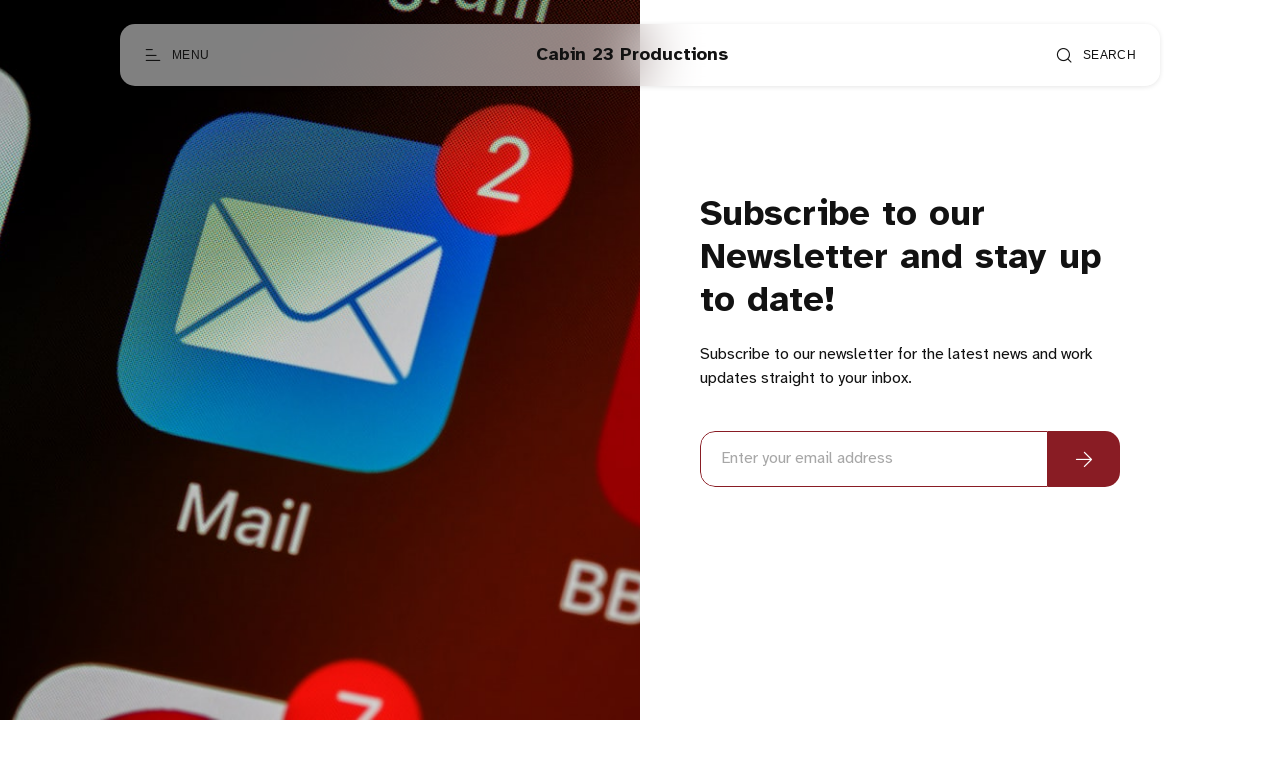

--- FILE ---
content_type: text/html; charset=utf-8
request_url: https://cabin23productions.com/newsletter/
body_size: 7322
content:
<!DOCTYPE html>
<html lang="en">

<head>
  <meta charset="utf-8" />
  <meta http-equiv="X-UA-Compatible" content="IE=edge" />

  <title>Newsletter</title>
  <meta name="HandheldFriendly" content="True" />
  <meta name="viewport" content="width=device-width, initial-scale=1.0" />

  <link rel="preload" href="/assets/css/app.css?v=f430df4e90" as="style" />
  <link rel="preload" href="/assets/js/manifest.js?v=f430df4e90" as="script" />
  <link rel="preload" href="/assets/js/vendor.js?v=f430df4e90" as="script" />
  <link rel="preload" href="/assets/js/app.js?v=f430df4e90" as="script" />

    <link rel="preload" href="/assets/css/auth.css?v=f430df4e90" as="style" />


  <link
    rel="stylesheet"
    type="text/css"
    href="/assets/css/app.css?v=f430df4e90"
    media="screen"
  />

    <link
    rel="stylesheet"
    type="text/css"
    href="/assets/css/auth.css?v=f430df4e90"
    media="screen"
  />


  <link rel="canonical" href="https://cabin23productions.com/newsletter/">
    <meta name="referrer" content="no-referrer-when-downgrade">
    
    <meta property="og:site_name" content="Cabin 23 Productions">
    <meta property="og:type" content="website">
    <meta property="og:title" content="Newsletter">
    <meta property="og:description" content="Stories that connect us.">
    <meta property="og:url" content="https://cabin23productions.com/newsletter/">
    <meta property="og:image" content="https://images.unsplash.com/photo-1596526131083-e8c633c948d2?crop&#x3D;entropy&amp;cs&#x3D;tinysrgb&amp;fit&#x3D;max&amp;fm&#x3D;jpg&amp;ixid&#x3D;M3wxMTc3M3wwfDF8c2VhcmNofDR8fGVtYWlsfGVufDB8fHx8MTY5MjcwNjk0Mnww&amp;ixlib&#x3D;rb-4.0.3&amp;q&#x3D;80&amp;w&#x3D;2000">
    <meta property="article:published_time" content="2023-08-22T12:23:15.000Z">
    <meta property="article:modified_time" content="2023-08-22T12:23:15.000Z">
    <meta property="article:publisher" content="https://www.facebook.com/ghost">
    <meta name="twitter:card" content="summary_large_image">
    <meta name="twitter:title" content="Newsletter">
    <meta name="twitter:description" content="Stories that connect us.">
    <meta name="twitter:url" content="https://cabin23productions.com/newsletter/">
    <meta name="twitter:image" content="https://images.unsplash.com/photo-1596526131083-e8c633c948d2?crop&#x3D;entropy&amp;cs&#x3D;tinysrgb&amp;fit&#x3D;max&amp;fm&#x3D;jpg&amp;ixid&#x3D;M3wxMTc3M3wwfDF8c2VhcmNofDR8fGVtYWlsfGVufDB8fHx8MTY5MjcwNjk0Mnww&amp;ixlib&#x3D;rb-4.0.3&amp;q&#x3D;80&amp;w&#x3D;2000">
    <meta name="twitter:label1" content="Written by">
    <meta name="twitter:data1" content="Nelson/Roberto">
    <meta name="twitter:site" content="@ghost">
    <meta property="og:image:width" content="1200">
    <meta property="og:image:height" content="900">
    
    <script type="application/ld+json">
{
    "@context": "https://schema.org",
    "@type": "Article",
    "publisher": {
        "@type": "Organization",
        "name": "Cabin 23 Productions",
        "url": "https://cabin23productions.com/",
        "logo": {
            "@type": "ImageObject",
            "url": "https://cabin23productions.com/favicon.ico",
            "width": 48,
            "height": 48
        }
    },
    "author": {
        "@type": "Person",
        "name": "Nelson/Roberto",
        "image": {
            "@type": "ImageObject",
            "url": "https://static.cabin23productions.com/2023/08/profile_square.jpg",
            "width": 1200,
            "height": 1200
        },
        "url": "https://cabin23productions.com/author/nelson-roberto/",
        "sameAs": [
            "https://nelsonroberto.com/"
        ]
    },
    "headline": "Newsletter",
    "url": "https://cabin23productions.com/newsletter/",
    "datePublished": "2023-08-22T12:23:15.000Z",
    "dateModified": "2023-08-22T12:23:15.000Z",
    "image": {
        "@type": "ImageObject",
        "url": "https://images.unsplash.com/photo-1596526131083-e8c633c948d2?crop=entropy&cs=tinysrgb&fit=max&fm=jpg&ixid=M3wxMTc3M3wwfDF8c2VhcmNofDR8fGVtYWlsfGVufDB8fHx8MTY5MjcwNjk0Mnww&ixlib=rb-4.0.3&q=80&w=2000",
        "width": 1200,
        "height": 900
    },
    "mainEntityOfPage": "https://cabin23productions.com/newsletter/"
}
    </script>

    <meta name="generator" content="Ghost 6.14">
    <link rel="alternate" type="application/rss+xml" title="Cabin 23 Productions" href="https://cabin23productions.com/inside-the-journey/rss/">
    <script defer src="https://cdn.jsdelivr.net/ghost/portal@~2.56/umd/portal.min.js" data-i18n="true" data-ghost="https://cabin23productions.com/" data-key="46141b50d009a3e85abf51fe53" data-api="https://cabin23productions.com/ghost/api/content/" data-locale="en" crossorigin="anonymous"></script><style id="gh-members-styles">.gh-post-upgrade-cta-content,
.gh-post-upgrade-cta {
    display: flex;
    flex-direction: column;
    align-items: center;
    font-family: -apple-system, BlinkMacSystemFont, 'Segoe UI', Roboto, Oxygen, Ubuntu, Cantarell, 'Open Sans', 'Helvetica Neue', sans-serif;
    text-align: center;
    width: 100%;
    color: #ffffff;
    font-size: 16px;
}

.gh-post-upgrade-cta-content {
    border-radius: 8px;
    padding: 40px 4vw;
}

.gh-post-upgrade-cta h2 {
    color: #ffffff;
    font-size: 28px;
    letter-spacing: -0.2px;
    margin: 0;
    padding: 0;
}

.gh-post-upgrade-cta p {
    margin: 20px 0 0;
    padding: 0;
}

.gh-post-upgrade-cta small {
    font-size: 16px;
    letter-spacing: -0.2px;
}

.gh-post-upgrade-cta a {
    color: #ffffff;
    cursor: pointer;
    font-weight: 500;
    box-shadow: none;
    text-decoration: underline;
}

.gh-post-upgrade-cta a:hover {
    color: #ffffff;
    opacity: 0.8;
    box-shadow: none;
    text-decoration: underline;
}

.gh-post-upgrade-cta a.gh-btn {
    display: block;
    background: #ffffff;
    text-decoration: none;
    margin: 28px 0 0;
    padding: 8px 18px;
    border-radius: 4px;
    font-size: 16px;
    font-weight: 600;
}

.gh-post-upgrade-cta a.gh-btn:hover {
    opacity: 0.92;
}</style>
    <script defer src="https://cdn.jsdelivr.net/ghost/sodo-search@~1.8/umd/sodo-search.min.js" data-key="46141b50d009a3e85abf51fe53" data-styles="https://cdn.jsdelivr.net/ghost/sodo-search@~1.8/umd/main.css" data-sodo-search="https://cabin23productions.com/" data-locale="en" crossorigin="anonymous"></script>
    
    <link href="https://cabin23productions.com/webmentions/receive/" rel="webmention">
    <script defer src="/public/cards.min.js?v=f430df4e90"></script>
    <link rel="stylesheet" type="text/css" href="/public/cards.min.css?v=f430df4e90">
    <script defer src="/public/comment-counts.min.js?v=f430df4e90" data-ghost-comments-counts-api="https://cabin23productions.com/members/api/comments/counts/"></script>
    <script defer src="/public/member-attribution.min.js?v=f430df4e90"></script><style>:root {--ghost-accent-color: #891c24;}</style>
    <script defer data-domain="cabin23productions.com" src="https://stats.coto.studio/js/script.file-downloads.outbound-links.js"></script>
<script>window.plausible = window.plausible || function() { (window.plausible.q = window.plausible.q || []).push(arguments) }</script>

  <style>
    :root {
      --accent-color: var(--ghost-accent-color);
    }
  </style>
    <style>
      [theme-mode="dark"] {
        --accent-color: #7209b7;
      }
    </style>



  <style>
    /* These font-faces are here to make fonts work if the Ghost instance is installed in a subdirectory */

    /* Atkinson Hyperlegible Regular */
    @font-face {
      font-family: 'Atkinson Hyperlegible';
      font-style: normal;
      font-weight: normal;
      font-display: swap;
      src: local('Atkinson Hyperlegible Regular'), local('AtkinsonHyperlegible-Regular'),
      url("/assets/fonts/atkinson/Atkinson-Hyperlegible-Regular-102.woff2?v=f430df4e90") format('woff2'),
      url("/assets/fonts/atkinson/Atkinson-Hyperlegible-Regular-102.woff?v=f430df4e90") format('woff');
    }

    /* Atkinson Hyperlegible Italic */
    @font-face {
      font-family: 'Atkinson Hyperlegible';
      font-style: italic;
      font-weight: normal;
      font-display: swap;
      src: local('Atkinson Hyperlegible Italic'), local('AtkinsonHyperlegible-Italic'),
      url("/assets/fonts/atkinson/Atkinson-Hyperlegible-Italic-102.woff2?v=f430df4e90") format('woff2'),
      url("/assets/fonts/atkinson/Atkinson-Hyperlegible-Italic-102.woff?v=f430df4e90") format('woff');
    }

    /* Atkinson Hyperlegible Bold */
    @font-face {
      font-family: 'Atkinson Hyperlegible';
      font-style: normal;
      font-weight: bold;
      font-display: swap;
      src: local('Atkinson Hyperlegible Bold'), local('AtkinsonHyperlegible-Bold'),
      url("/assets/fonts/atkinson/Atkinson-Hyperlegible-Bold-102.woff2?v=f430df4e90") format('woff2'),
      url("/assets/fonts/atkinson/Atkinson-Hyperlegible-Bold-102.woff?v=f430df4e90") format('woff');
    }

    /* Atkinson Hyperlegible Bold Italic */
    @font-face {
      font-family: 'Atkinson Hyperlegible';
      font-style: italic;
      font-weight: bold;
      font-display: swap;
      src: local('Atkinson Hyperlegible Bold Italic'), local('AtkinsonHyperlegible-BoldItalic'),
      url("/assets/fonts/atkinson/Atkinson-Hyperlegible-BoldItalic-102.woff2?v=f430df4e90") format('woff2'),
      url("/assets/fonts/atkinson/Atkinson-Hyperlegible-BoldItalic-102.woff?v=f430df4e90") format('woff');
    }

    /* Galerie Iconfont */
    @font-face {
      font-family: 'Galerie';
      font-weight: normal;
      font-style: normal;
      font-display: swap;
      src: url("/assets/fonts/galerie/Galerie.eot?v=f430df4e90");
      src: url("/assets/fonts/galerie/Galerie.eot?v=f430df4e90") format('embedded-opentype'),
      url("/assets/fonts/galerie/Galerie.woff2?v=f430df4e90") format('woff2'),
      url("/assets/fonts/galerie/Galerie.woff?v=f430df4e90") format('woff'),
      url("/assets/fonts/galerie/Galerie.ttf?v=f430df4e90") format('truetype'),
      url("/assets/fonts/galerie/Galerie.svg?v=f430df4e90") format('svg');
    }
  </style>

  <script>
    const ghostHost = 'https://cabin23productions.com';
  </script>





  <script>
    if (typeof Storage !== 'undefined') {
      const savedThemeMode = localStorage.getItem('galerie-theme-mode');
      const html = document.querySelector('html');

      if (savedThemeMode && savedThemeMode !== 'system') {
        html.setAttribute('theme-mode', savedThemeMode);
      } else {
        const isSystemDark = window.matchMedia
          && window.matchMedia('(prefers-color-scheme: dark)').matches;
        const themeMode = isSystemDark ? 'dark' : 'light';

        html.setAttribute('theme-mode', themeMode);
      }
    }
  </script>
</head>

<body class="page-template page-newsletter">
  
<header class="g-header js-header" x-data>
  <button
    class="g-header-button no-appearance focusable content-centered"
    aria-label="Open menu"
    @click="$dispatch('open-menu')"
  >
    <span
      class="g-header-button__icon icon-menu-scale"
      aria-hidden="true"
    ></span>
    <span class="g-header-button__label">Menu</span>
  </button>
  
<a
  href="https://cabin23productions.com"
  class="g-logo in-header"
  title="Cabin 23 Productions"
>
    <span>Cabin 23 Productions</span>
</a>
  <button
    class="g-header-button no-appearance focusable content-centered"
    aria-label="Open search"
      @click="$dispatch('open-search')"
  >
    <span
      class="g-header-button__icon icon-search"
      aria-hidden="true"
    ></span>
    <span class="g-header-button__label">Search</span>
  </button>
</header>

  
<div
  x-data="menu()"
  class="g-drawer in-menu"
  :class="{
    'open': isMenuOpen(),
    'visible': isMenuAccessible(),
    'invisible': !isMenuAccessible() 
  }"
  @open-menu.window="openMenu()"
  @keyup.escape.window="closeMenu()"
  @keydown.window="moveFocus()"
>
  <div class="g-drawer__backdrop" @click="closeMenu()"></div>
  <div class="g-drawer__content">
    <div class="g-drawer__header js-menu-item-animate">
      
<a
  href="https://cabin23productions.com"
  class="g-logo in-drawer"
  title="Cabin 23 Productions"
>
    <span>Cabin 23 Productions</span>
</a>
      <button
        class="g-header-button no-appearance focusable content-centered"
        aria-label="Close menu"
        x-ref="close_menu"
        @click="closeMenu()"
      >
        <span
          class="g-header-button__icon icon-cancel"
          aria-hidden="true"
        ></span>
        <span class="g-header-button__label">Close</span>
      </button>
    </div>
    <div class="g-drawer__body">
      <div class="g-menu-navigation">
        <nav
          aria-label="Main navigation in menu"
          class="js-menu-item-animate"
        >
          <ul>
            
    <li>
      <a
        href="https://cabin23productions.com/about-us/"
        class="nav-about-us"
      >
        About Us
      </a>
    </li>
    <li>
      <a
        href="https://cabin23productions.com/newsletter/"
        class="nav-newsletter nav-current"
      >
        Newsletter
      </a>
    </li>
    <li>
      <a
        href="https://www.identifyingnelson.com/"
        class="nav-identifying-nelson-buscando-a-roberto"
      >
        Identifying Nelson/Buscando A Roberto
      </a>
    </li>
    <li>
      <a
        href="https://cabin23productions.com/inside-the-journey/"
        class="nav-the-itj-podcast"
      >
        The ITJ Podcast
      </a>
    </li>

          </ul>
        </nav>
            <nav
              aria-label="Authentication navigation in menu"
              class="js-menu-item-animate"
            >
              <ul>
                <li>
                  <a href="https://cabin23productions.com/signup">
                  Sign Up
                </a>
                </li>
                <li>
                  <a href="https://cabin23productions.com/signin">
                    Sign In
                  </a>
                </li>
              </ul>
            </nav>
        <nav
          aria-label="Secondary navigation in menu"
          class="js-menu-item-animate"
        >
          <ul>
            
    <li class="nav-our-team">
      <a href="https://cabin23productions.com/authors/">
        Our Team
      </a>
    </li>

          </ul>
        </nav>
      </div>
      <div class="g-menu-account js-menu-item-animate">
        <div class="g-theme-toggle ">
          <button
            class="g-theme-toggle__button light active no-appearance focusable"
            :class="{active: savedThemeMode === 'light'}"
            @click="setThemeMode('light')"
          >
            <span
              class="icon-sun-light g-theme-toggle__button__icon"
              aria-hidden="true"
            ></span>
            <span class="g-theme-toggle__button__label">
              Light
            </span>
          </button>
          <button
            class="g-theme-toggle__button dark no-appearance focusable"
            :class="{active: savedThemeMode === 'dark'}"
            @click="setThemeMode('dark')"
          >
            <span
              class="icon-half-moon g-theme-toggle__button__icon"
              aria-hidden="true"
            ></span>
            <span class="g-theme-toggle__button__label">
              Dark
            </span>
          </button>
          <button
            class="g-theme-toggle__button system no-appearance focusable"
            :class="{active: savedThemeMode === 'system'}"
            @click="setThemeMode('system')"
          >
            <span
              class="icon-modern-tv g-theme-toggle__button__icon"
              aria-hidden="true"
            ></span>
            <span class="g-theme-toggle__button__label">
              System
            </span>
          </button>
        </div>
      </div>
    </div>
    <div class="g-drawer__footer js-menu-item-animate">
      <nav
        class="g-drawer__social"
        aria-label="Social links in menu"
      >
        
<ul class="g-social-list">
  <li>
    <a
      href="https://x.com/ghost"
      target="_blank"
      rel="noopener"
    >
      <span class="icon-x" aria-hidden="true"></span>
      <span class="sr-only">Twitter</span>
    </a>
  </li>
    <li>
      <a
        href="https://www.facebook.com/ghost"
        target="_blank"
        rel="noopener"
      >
        <span class="icon-facebook-squared" aria-hidden="true"></span>
        <span class="sr-only">Facebook</span>
      </a>
    </li>
  <li>
    <a
      href="https://cabin23productions.com/rss"
      target="_blank"
      rel="noopener"
    >
      <span class="icon-rss-feed-squared" aria-hidden="true"></span>
      <span class="sr-only">RSS</span>
    </a>
  </li>
</ul>
      </nav>
      <p class="g-footer-copyright in-menu">
          <span>Cabin 23 Productions &copy; 2026</span>
          <span>
            Proudly published with <a href="https://ghost.org">Ghost</a>
          </span>
      </p>
    </div>
  </div>
</div>

<script>
  function menu() {
    return {
      showMenu: false,
      accessible: false,
      firstFocusableElement: null,
      lastFocusableElement: null,
      bodyElement: null,
      savedThemeMode: 'system',
      init() {
        this.initThemeMode()
        const focusableElements = this.$el.querySelectorAll('a[href], button')
        this.bodyElement = document.querySelector('body')
        this.firstFocusableElement = focusableElements[0]
        this.lastFocusableElement = focusableElements[focusableElements.length - 1]
      },
      openMenu() {
        const self = this
        self.$dispatch('drawer-opened', { drawer: 'menu' })
        this.showMenu = true
        this.accessible = true
        this.bodyElement.classList.add('no-scroll-y')

        setTimeout(function() {
          self.$refs.close_menu.focus()
        }, 200)
      },
      closeMenu() {
        this.showMenu = false
        this.bodyElement.classList.remove('no-scroll-y')

        setTimeout(function() {
          this.accessible = false
        }, 400)
      },
      isMenuOpen() {
        return this.showMenu == true
      },
      isMenuAccessible() {
        return this.accessible == true
      },
      moveFocus() {
        if (
          this.$event.target === this.lastFocusableElement &&
          this.$event.key === 'Tab' &&
          !this.$event.shiftKey
        ) {
          this.$event.preventDefault()
          this.firstFocusableElement.focus()
        } else if (
          this.$event.target === this.firstFocusableElement &&
          this.$event.key === 'Tab' &&
          this.$event.shiftKey
        ) {
          this.$event.preventDefault()
          this.lastFocusableElement.focus()
        }
      },
      initThemeMode() {
        this.savedThemeMode = this.getThemeMode()
        this.setThemeMode(this.savedThemeMode)

        if (window.matchMedia) {
          window.matchMedia('(prefers-color-scheme: dark)')
            .addEventListener('change', this.updateSystemTheme.bind(this))
        }
      },
      updateSystemTheme() {
        if (this.savedThemeMode !== 'system') {
          return
        }

        if (this.isSystemDark()) {
          this.setThemeMode('dark', false)
        } else {
          this.setThemeMode('light', false)
        }
      },
      isSystemDark() {
        return window.matchMedia
          && window.matchMedia('(prefers-color-scheme: dark)').matches
      },
      setThemeMode(mode, saveTheme = true) {
        const html = document.querySelector('html')
        html.setAttribute('theme-mode', mode)

        if (saveTheme) {
          this.savedThemeMode = mode

          if (mode === 'system') {
            this.updateSystemTheme()
          }

          localStorage.setItem('galerie-theme-mode', mode)
        }

        this.rerenderGhostIframes()
      },
      getThemeMode() {
        const localValue = localStorage.getItem('galerie-theme-mode')

        if (!localValue) {
          return 'system'
        }

        return localValue
      },
      rerenderGhostIframes() {
        const comments = document.querySelector('.js-comments > div > iframe')

        if (comments) {
          comments.contentDocument.location.reload(true)
        }
      }
    }
  }
</script>

    
<div
  x-data="search()"
  x-effect="performSearch()"
  class="g-drawer in-search"
  :class="{
    'open': isSearchOpen(),
    'visible': isSearchAccessible(),
    'invisible': !isSearchAccessible() 
  }"
  @open-search.window="openSearch()"
  @keyup.escape.window="closeSearch()"
  @keydown.window="moveFocus()"
>
  <div class="g-drawer__backdrop" @click="closeSearch()"></div>
  <div class="g-drawer__content">
    <div class="g-drawer__header js-search-item-animate">
      
<a
  href="https://cabin23productions.com"
  class="g-logo in-drawer"
  title="Cabin 23 Productions"
>
    <span>Cabin 23 Productions</span>
</a>
      <button
        class="g-header-button no-appearance focusable content-centered"
        aria-label="Close search"
        x-ref="close_search"
        @click="closeSearch()"
      >
        <span
          class="g-header-button__icon icon-cancel"
          aria-hidden="true"
        ></span>
        <span class="g-header-button__label">Close</span>
      </button>
    </div>
    <div class="g-drawer__body">
      <div class="g-search-form js-search-item-animate">
        <label for="search-input" class="sr-only">
          Start typing
        </label>
        <input
          id="search-input"
          x-ref="search_input"
          x-model.debounce="query"
          type="search"
          placeholder="Start typing"
          autocomplete="off"
          spellcheck="false"
          class="g-search-form__input no-appearance"
        >
      </div>
      <div x-show="results.length === 0" x-transition.duration.500ms>
        <div class="g-search-container js-search-item-animate">
          <span class="g-search-section-title">Recent content</span>
              <div class="g-search-recent-container">
                  <article class="g-search-recent">
                    <a
                      href="/inbar-film-update-march-2024/"
                      class="g-search-recent__image"
                      aria-hidden="true"
                      tabindex="-1"
                    >
                      <div class="g-search-recent__image__fallback">
                        
  <svg
    xmlns="http://www.w3.org/2000/svg"
    width="32"
    height="32"
    viewBox="0 0 32 32"
    class="g-circles-shape"
    aria-hidden="true"
  >
    <g fill="none" fill-rule="evenodd" class="stroke-shape">
      <circle cx="16" cy="16" r="15.5"/>
      <circle cx="16" cy="16" r="7.5"/>
    </g>
  </svg>
                      </div>
                        <img
                          data-src="https://static.cabin23productions.com/2024/03/INBAR-email-banner.png"
                          alt=""
                          class="lazy"
                          width="75"
                          height="75"
                        >
                    </a>
                    <div class="g-search-recent__main">
                      <a
                        href="https://cabin23productions.com/tag/news/"
                        class="g-search-recent__tag"
                      >
                        News
                      </a>
                      <h4 class="g-search-recent__title">
                        <a href="/inbar-film-update-march-2024/">INBAR: Film Update March 2024</a>
                      </h4>
                    </div>
                  </article>
                  <article class="g-search-recent">
                    <a
                      href="/inside-the-journey/episode-guide/"
                      class="g-search-recent__image"
                      aria-hidden="true"
                      tabindex="-1"
                    >
                      <div class="g-search-recent__image__fallback">
                        
  <svg
    xmlns="http://www.w3.org/2000/svg"
    width="32"
    height="32"
    viewBox="0 0 32 32"
    class="g-circles-shape"
    aria-hidden="true"
  >
    <g fill="none" fill-rule="evenodd" class="stroke-shape">
      <circle cx="16" cy="16" r="15.5"/>
      <circle cx="16" cy="16" r="7.5"/>
    </g>
  </svg>
                      </div>
                        <img
                          data-src="https://static.cabin23productions.com/2023/08/ITJ---Image-4.png"
                          alt=""
                          class="lazy"
                          width="75"
                          height="75"
                        >
                    </a>
                    <div class="g-search-recent__main">
                      <a
                        href=""
                        class="g-search-recent__tag"
                      >
                        
                      </a>
                      <h4 class="g-search-recent__title">
                        <a href="/inside-the-journey/episode-guide/">Inside the Journey Podcast: Episode Guide</a>
                      </h4>
                    </div>
                  </article>
                  <article class="g-search-recent">
                    <a
                      href="/identifying-nelson-a-look-back-at-2017/"
                      class="g-search-recent__image"
                      aria-hidden="true"
                      tabindex="-1"
                    >
                      <div class="g-search-recent__image__fallback">
                        
  <svg
    xmlns="http://www.w3.org/2000/svg"
    width="32"
    height="32"
    viewBox="0 0 32 32"
    class="g-circles-shape"
    aria-hidden="true"
  >
    <g fill="none" fill-rule="evenodd" class="stroke-shape">
      <circle cx="16" cy="16" r="15.5"/>
      <circle cx="16" cy="16" r="7.5"/>
    </g>
  </svg>
                      </div>
                        <img
                          data-src="https://static.cabin23productions.com/2024/01/INBAR-email-banner-1.png"
                          alt=""
                          class="lazy"
                          width="75"
                          height="75"
                        >
                    </a>
                    <div class="g-search-recent__main">
                      <a
                        href="https://cabin23productions.com/tag/news/"
                        class="g-search-recent__tag"
                      >
                        News
                      </a>
                      <h4 class="g-search-recent__title">
                        <a href="/identifying-nelson-a-look-back-at-2017/">Identifying Nelson: A Look Back at 2017</a>
                      </h4>
                    </div>
                  </article>
                  <article class="g-search-recent">
                    <a
                      href="/inside-the-journey/episode-86-a-look-back-at-2017/"
                      class="g-search-recent__image"
                      aria-hidden="true"
                      tabindex="-1"
                    >
                      <div class="g-search-recent__image__fallback">
                        
  <svg
    xmlns="http://www.w3.org/2000/svg"
    width="32"
    height="32"
    viewBox="0 0 32 32"
    class="g-circles-shape"
    aria-hidden="true"
  >
    <g fill="none" fill-rule="evenodd" class="stroke-shape">
      <circle cx="16" cy="16" r="15.5"/>
      <circle cx="16" cy="16" r="7.5"/>
    </g>
  </svg>
                      </div>
                        <img
                          data-src="https://static.cabin23productions.com/2015/08/Episode-083-mp3-image.png"
                          alt=""
                          class="lazy"
                          width="75"
                          height="75"
                        >
                    </a>
                    <div class="g-search-recent__main">
                      <a
                        href=""
                        class="g-search-recent__tag"
                      >
                        
                      </a>
                      <h4 class="g-search-recent__title">
                        <a href="/inside-the-journey/episode-86-a-look-back-at-2017/">Episode #86: A look back at 2017 and more</a>
                      </h4>
                    </div>
                  </article>
              </div>
        </div>
        <div class="g-search-container js-search-item-animate">
          <span class="g-search-section-title">Popular topics</span>
              <ul class="g-search-tags-list">
                  <li>
                    <a href="/tag/inside-the-journey/" class="g-search-tag">Inside The Journey</a>
                  </li>
                  <li>
                    <a href="/tag/news/" class="g-search-tag">News</a>
                  </li>
              </ul>
        </div>
      </div>
      <div
        x-show="results.length > 0"
        x-transition:enter.duration.500ms.delay.500ms
        x-transition:leave.duration.0ms
      >
        <div class="g-search-container js-search-item-animate">
          <div class="g-search-results-container">
            <template x-for="result in results" :key="result.id">
              <article class="g-search-result">
                <a
                  :href="result.url"
                  class="g-search-result__image"
                  aria-hidden="true"
                  tabindex="-1"
                >
                  <div class="g-search-result__image__fallback">
                    
  <svg
    xmlns="http://www.w3.org/2000/svg"
    width="32"
    height="32"
    viewBox="0 0 32 32"
    class="g-circles-shape"
    aria-hidden="true"
  >
    <g fill="none" fill-rule="evenodd" class="stroke-shape">
      <circle cx="16" cy="16" r="15.5"/>
      <circle cx="16" cy="16" r="7.5"/>
    </g>
  </svg>
                  </div>
                  <img
                    x-show="result.feature_image"
                    :src="result.feature_image"
                    :alt="result.feature_image_alt"
                    width="350"
                    height="200"
                  >
                </a>
                <h4 class="g-search-result__title">
                  <a :href="result.url" x-text="result.title"></a>
                </h4>
              </article>
            </template>
          </div>
        </div>
      </div>
    </div>
  </div>
</div>

<script>
  function search() {
    return {
      showSearch: false,
      accessible: false,
      firstFocusableElement: null,
      lastFocusableElement: null,
      bodyElement: null,
      query: '',
      searchEnabled: false,
      results: [],
      init() {
        const focusableElements = this.$el.querySelectorAll('a[href], input, button')
        this.bodyElement = document.querySelector('body')
        this.firstFocusableElement = focusableElements[0]
        this.lastFocusableElement = focusableElements[focusableElements.length - 1]
        this.checkSearchFeature()
      },
      openSearch() {
        const self = this
        self.$dispatch('drawer-opened', { drawer: 'search' })
        self.showSearch = true
        self.accessible = true
        self.bodyElement.classList.add('no-scroll-y')

        setTimeout(() => {
          self.$refs.search_input.focus()
        }, 200)
      },
      closeSearch() {
        this.showSearch = false
        this.bodyElement.classList.remove('no-scroll-y')
        setTimeout(() => {
          this.accessible = false
        }, 400)
      },
      checkSearchFeature() {
        if (typeof ghostApiKey === 'undefined') {
          console.error(
            'Please make sure to setup the Content API custom integration in the Ghost Admin first, see the documentation for more information.'
          )
        } else {
          this.searchEnabled = true
        }
      },
      performSearch() {
        if (this.showSearch && this.searchEnabled) {
          if (this.query.length > 0) {
            this.$dispatch(
              'search-performed',
              {
                query: this.query,
                callback: this.handleResults.bind(this)
              }
            )
          } else {
            this.results = []
          }
        }
      },
      handleResults(results) {
        this.results = results
      },
      isSearchOpen() {
        return this.showSearch === true
      },
      isSearchAccessible() {
        return this.accessible === true
      },
      moveFocus() {
        if (
          this.$event.target === this.lastFocusableElement &&
          this.$event.key === 'Tab' &&
          !this.$event.shiftKey
        ) {
          this.$event.preventDefault()
          this.firstFocusableElement.focus()
        } else if (
          this.$event.target === this.firstFocusableElement &&
          this.$event.key === 'Tab' &&
          this.$event.shiftKey
        ) {
          this.$event.preventDefault()
          this.lastFocusableElement.focus()
        }
      }
    }
  }
</script>

  <div
    class="g-load-transition__container fade-up"
  >
    



<div class="g-main-container">
  <main role="main">
      <section class="g-auth-page-container">
        <div
          class="g-auth-page-cover "
        >
            <img
              data-src="https://images.unsplash.com/photo-1596526131083-e8c633c948d2?crop&#x3D;entropy&amp;cs&#x3D;tinysrgb&amp;fit&#x3D;max&amp;fm&#x3D;jpg&amp;ixid&#x3D;M3wxMTc3M3wwfDF8c2VhcmNofDR8fGVtYWlsfGVufDB8fHx8MTY5MjcwNjk0Mnww&amp;ixlib&#x3D;rb-4.0.3&amp;q&#x3D;80&amp;w&#x3D;1000"
              data-srcset="
                https://images.unsplash.com/photo-1596526131083-e8c633c948d2?crop&#x3D;entropy&amp;cs&#x3D;tinysrgb&amp;fit&#x3D;max&amp;fm&#x3D;jpg&amp;ixid&#x3D;M3wxMTc3M3wwfDF8c2VhcmNofDR8fGVtYWlsfGVufDB8fHx8MTY5MjcwNjk0Mnww&amp;ixlib&#x3D;rb-4.0.3&amp;q&#x3D;80&amp;w&#x3D;500 500w,
                https://images.unsplash.com/photo-1596526131083-e8c633c948d2?crop&#x3D;entropy&amp;cs&#x3D;tinysrgb&amp;fit&#x3D;max&amp;fm&#x3D;jpg&amp;ixid&#x3D;M3wxMTc3M3wwfDF8c2VhcmNofDR8fGVtYWlsfGVufDB8fHx8MTY5MjcwNjk0Mnww&amp;ixlib&#x3D;rb-4.0.3&amp;q&#x3D;80&amp;w&#x3D;1000 1000w,
                https://images.unsplash.com/photo-1596526131083-e8c633c948d2?crop&#x3D;entropy&amp;cs&#x3D;tinysrgb&amp;fit&#x3D;max&amp;fm&#x3D;jpg&amp;ixid&#x3D;M3wxMTc3M3wwfDF8c2VhcmNofDR8fGVtYWlsfGVufDB8fHx8MTY5MjcwNjk0Mnww&amp;ixlib&#x3D;rb-4.0.3&amp;q&#x3D;80&amp;w&#x3D;2000 2000w
              "
              sizes="
                (min-width: 64rem) 50vw,
                100vw
              "
              alt=""
              width="720"
              height="1024"
              class="g-auth-page-cover__image lazy"
            >
        </div>
        <div class="g-auth-page-main">
          <div class="g-auth-page-main__content">
            <h1 class="g-auth-page-main__title">
              Subscribe to our Newsletter and stay up to date!
            </h1>
            <p class="g-auth-page-main__description">
              Subscribe to our newsletter for the latest news and work updates straight to your inbox.
            </p>
            <div class="g-auth-page-main__form">
              <form
                id="newsletter-form"
                data-members-form="subscribe"
                class="g-auth-form-container full-width"
              >
                <div class="g-auth-form-container__normal">
                  <div class="g-auth-form">
                    <label for="newsletter-input" class="sr-only">
                      Enter your email address
                    </label>
                    <input
                      id="newsletter-input"
                      data-members-email
                      type="email"
                      required
                      placeholder="Enter your email address"
                      class="g-auth-form__input no-appearance"
                    />
                    <button
                      id="newsletter-button"
                      type="submit"
                      aria-label="Subscribe Now"
                      class="g-auth-form__button no-appearance"
                    >
                      <span class="icon-arrow-right" aria-hidden="true"></span>
                    </button>
                  </div>
                  <div class="g-auth-form-container__error">
                    <p class="g-auth-error">
                      Oops! There was an error sending the email, please try again.
                    </p>
                  </div>
                </div>
                <div class="g-auth-form-container__success">
                  <div class="g-auth-success">
                    <div class="g-auth-success__icon">
                      <img
                        src="/assets/images/success.svg?v=f430df4e90"
                        alt=""
                        aria-hidden="true"
                        width="42"
                        height="42"
                      >
                    </div>
                    <p class="g-auth-success__text">
                      Awesome! Now check your inbox and click the link to confirm your subscription.
                    </p>
                  </div>
                </div>
              </form>
            </div>
          </div>
        </div>
      </section>
  </main>
</div>


    
<footer class="g-footer" x-data>
  <div class="g-wrapper">
    <div class="g-footer__main">
      <a href="https://cabin23productions.com" class="g-footer-title">Cabin 23 Productions</a>
      <button
        class="g-footer-button no-appearance focusable content-centered"
        aria-label="Open search"
          @click="$dispatch('open-search')"
      >
        <span class="icon-search" aria-hidden="true"></span>
      </button>
      <div class="g-footer-navigation">
        <nav aria-label="Main navigation in footer">
          <ul>
            
    <li>
      <a
        href="https://cabin23productions.com/about-us/"
        class="nav-about-us"
      >
        About Us
      </a>
    </li>
    <li>
      <a
        href="https://cabin23productions.com/newsletter/"
        class="nav-newsletter nav-current"
      >
        Newsletter
      </a>
    </li>
    <li>
      <a
        href="https://www.identifyingnelson.com/"
        class="nav-identifying-nelson-buscando-a-roberto"
      >
        Identifying Nelson/Buscando A Roberto
      </a>
    </li>
    <li>
      <a
        href="https://cabin23productions.com/inside-the-journey/"
        class="nav-the-itj-podcast"
      >
        The ITJ Podcast
      </a>
    </li>

          </ul>
        </nav>
        <nav aria-label="Secondary navigation in footer">
          <ul>
            
    <li class="nav-our-team">
      <a href="https://cabin23productions.com/authors/">
        Our Team
      </a>
    </li>

          </ul>
        </nav>
            <nav aria-label="Authentication navigation in footer">
              <ul>
                <li>
                  <a href="https://cabin23productions.com/signup">
                    Sign Up
                  </a>
                </li>
                <li>
                  <a href="https://cabin23productions.com/signin">
                    Sign In
                  </a>
                </li>
              </ul>
            </nav>
      </div>
    </div>
    <div class="g-footer__bottom">
      <nav class="g-footer__social" aria-label="Social links in footer">
        
<ul class="g-social-list">
  <li>
    <a
      href="https://x.com/ghost"
      target="_blank"
      rel="noopener"
    >
      <span class="icon-x" aria-hidden="true"></span>
      <span class="sr-only">Twitter</span>
    </a>
  </li>
    <li>
      <a
        href="https://www.facebook.com/ghost"
        target="_blank"
        rel="noopener"
      >
        <span class="icon-facebook-squared" aria-hidden="true"></span>
        <span class="sr-only">Facebook</span>
      </a>
    </li>
  <li>
    <a
      href="https://cabin23productions.com/rss"
      target="_blank"
      rel="noopener"
    >
      <span class="icon-rss-feed-squared" aria-hidden="true"></span>
      <span class="sr-only">RSS</span>
    </a>
  </li>
</ul>
      </nav>
      <p class="g-footer-copyright">
          <span>Cabin 23 Productions &copy; 2026</span>
          <span>—</span>
          <span>
            Proudly published with <a href="https://ghost.org">Ghost</a>
          </span>
      </p>
    </div>
  </div>
</footer>  </div>

  <div class="g-load-transition__overlay" aria-hidden="true">
    
<a
  href="https://cabin23productions.com"
  class="g-logo "
  title="Cabin 23 Productions"
>
    <span>Cabin 23 Productions</span>
</a>
  </div>

  <script src="/assets/js/manifest.js?v=f430df4e90" defer></script>
  <script src="/assets/js/vendor.js?v=f430df4e90" defer></script>
  <script src="/assets/js/app.js?v=f430df4e90" defer></script>

  

  

</body>

</html>


--- FILE ---
content_type: text/css; charset=UTF-8
request_url: https://cabin23productions.com/assets/css/app.css?v=f430df4e90
body_size: 6482
content:
@charset "UTF-8";*,:after,:before{box-sizing:border-box}:after,:before{text-decoration:inherit;vertical-align:inherit}html{-webkit-tap-highlight-color:transparent;-ms-text-size-adjust:100%;-webkit-text-size-adjust:100%;-moz-tab-size:2;-o-tab-size:2;tab-size:2;word-break:break-word}body{margin:0}h1{font-size:2em;margin:.67em 0}dl dl,dl ol,dl ul,ol dl,ol ol,ol ul,ul dl,ul ol,ul ul{margin:0}hr{color:inherit;height:0;overflow:visible}main{display:block}nav ol,nav ul{list-style:none;padding:0}nav li:before{clip:rect(0 0 0 0);-webkit-clip-path:inset(100%);clip-path:inset(100%);content:"​";height:.0625rem;overflow:hidden;position:absolute;white-space:nowrap;width:.0625rem}pre{-ms-overflow-style:scrollbar;font-family:monospace,monospace;font-size:1em;overflow:auto}a{background-color:transparent}abbr[title]{text-decoration:underline;-webkit-text-decoration:underline dotted;text-decoration:underline dotted}b,strong{font-weight:bolder}code,kbd,samp{font-family:monospace,monospace;font-size:1em}small{font-size:80%}audio,canvas,iframe,img,svg,video{vertical-align:middle}audio,video{display:inline-block}audio:not([controls]){display:none;height:0}iframe,img{border-style:none}svg:not([fill]){fill:currentColor}svg:not(:root){overflow:hidden}table{border-collapse:collapse;border-color:inherit;text-indent:0}button,input,select{margin:0}button{overflow:visible;text-transform:none}[type=button],[type=reset],[type=submit],button{-webkit-appearance:button}fieldset{border:.0625rem solid #a0a0a0;padding:.35em .75em .625em}input{overflow:visible}legend{color:inherit;display:table;max-width:100%;white-space:normal}progress{display:inline-block;vertical-align:baseline}select{text-transform:none}textarea{margin:0;overflow:auto;resize:vertical;resize:block}[type=checkbox],[type=radio]{padding:0}[type=search]{-webkit-appearance:textfield;outline-offset:-.125rem}::-webkit-inner-spin-button,::-webkit-outer-spin-button{height:auto}::-webkit-input-placeholder{color:inherit;opacity:.54}::-webkit-search-decoration{-webkit-appearance:none}::-webkit-file-upload-button{-webkit-appearance:button;font:inherit}::-moz-focus-inner{border-style:none;padding:0}:-moz-focusring{outline:.0625rem dotted ButtonText}:-moz-ui-invalid{box-shadow:none}details,dialog{display:block}dialog{background-color:#fff;border:solid;color:#000;height:-moz-fit-content;height:-webkit-fit-content;height:fit-content;left:0;margin:auto;padding:1em;position:absolute;right:0;width:-moz-fit-content;width:-webkit-fit-content;width:fit-content}dialog:not([open]){display:none}summary{display:list-item}canvas{display:inline-block}template{display:none}[tabindex],a,area,button,input,label,select,summary,textarea{-ms-touch-action:manipulation}[hidden]{display:none}[aria-busy=true]{cursor:progress}[aria-controls]{cursor:pointer}[aria-disabled=true],[disabled]{cursor:not-allowed}[aria-hidden=false][hidden]{display:initial}[aria-hidden=false][hidden]:not(:focus){clip:rect(0,0,0,0);position:absolute}:root{--font-base:1rem;--font-family:"Atkinson Hyperlegible",Helvetica,Arial,sans-serif;--border-radius-s:0.625rem;--border-radius-m:0.9375rem;--max-width-container:72.5rem;--max-width-post-container:47.5rem;--spacing-s:1.25rem;--spacing-m:2.5rem;--spacing-l:3.75rem;--show-loading-animation:1;--show-slide-up-animation:1;--hero-image-transparency:0.6;--hero-image-gradient-transparency:0.4;--backdrop-opacity:0.8;--backgrop-controls-opacity:0.2;--post-card-height:38.75rem;--hide-post-card-overlay:1;--hover-post-image-zoom:1.1;--post-feature-image-width:100%;--show-post-card-excerpt:none;--foreground:#121212;--background:#fff;--header-background:hsla(0,0%,100%,.5);--gradient-card-background:hsla(0,0%,100%,0);--light-background:#e8e8e8;--light-secondary-background:#fafafa;--dark-background:#121212;--color-on-dark:#fff;--accent-color:#121212;--border:#e8e8e8;--border-on-dark:#292929;--light-text:#5c5c5c;--gradient-first-color:#fb00ff;--gradient-second-color:#00dde0;--focus:#90cef4;--success:#2a9d90;--error:#e63746;--highlighted:#ff0;--active-status:#42805d;--trialing-status:#0565ff;--issue-status:#c52039;--canceled-status:#4e575f;--display-light-logo:inline-block;--display-dark-logo:none}[theme-mode=dark]{--foreground:#f9f9fb;--background:#1a1924;--header-background:rgba(27,26,37,.5);--gradient-card-background:rgba(26,25,36,0);--light-background:#282b34;--light-secondary-background:#121317;--accent-color:#fa8500;--border:#333642;--light-text:#b9b9d5;--display-light-logo:none;--display-dark-logo:inline-block}.hide{display:none}.invisible{visibility:hidden}.vivisle{visibility:visible}.transparent{opacity:0}.sr-only{clip:rect(0 0 0 0);-webkit-clip-path:inset(100%);clip-path:inset(100%);height:1px;left:-10000px;overflow:hidden;position:absolute;white-space:nowrap;width:1px}.content-centered{justify-content:center}.content-centered,.horizontal-centered-items{align-items:center;display:flex}.full-absolute{height:100%;left:0;position:absolute;top:0;width:100%}.focusable:focus{box-shadow:0 0 0 2px var(--focus);outline:none!important}.no-appearance{-webkit-appearance:none!important;-moz-appearance:none!important;-o-appearance:none!important;appearance:none!important;background-color:transparent;border:0;outline:0;padding:0}.no-scroll-y{overflow-y:hidden}.pos-relative{position:relative}.pointer{cursor:pointer}body{-webkit-font-smoothing:antialiased;-moz-osx-font-smoothing:grayscale;background-color:var(--background);font-family:var(--gh-font-body,var(--font-family));font-size:var(--font-base);overflow-x:hidden;width:100%}h1,h2,h3,h4,h5,h6{font-family:var(--gh-font-heading,var(--font-family))}[x-cloak]{display:none}.g-main-container{display:flex;flex-direction:column;flex-grow:1}html[lang=ar] .g-footer,html[lang=ar] .g-header,html[lang=ar] .g-main-container,html[lang=fa] .g-footer,html[lang=fa] .g-header,html[lang=fa] .g-main-container,html[lang=he] .g-footer,html[lang=he] .g-header,html[lang=he] .g-main-container{direction:rtl}p{line-height:1.5;margin:0}a{color:inherit;text-decoration:none}fieldset{border:0;margin:0;padding:0;position:relative}img.lazy{opacity:0}img:not(.initial){transition:opacity 1s}img.error,img.initial,img.loaded{opacity:1}img:not([src]){visibility:hidden}.lg-sub-html{font-family:var(--gh-font-body,var(--font-family))}.lg-outer div.lg-thumb-item.active,.lg-outer div.lg-thumb-item:hover{border-color:var(--accent-color)}::-webkit-input-placeholder{color:var(--light-text)}::-moz-placeholder{color:var(--light-text)}:-ms-input-placeholder{color:var(--light-text)}:-moz-placeholder{color:var(--light-text)}input[type=search]::-webkit-search-cancel-button,input[type=search]::-webkit-search-decoration,input[type=search]::-webkit-search-results-button,input[type=search]::-webkit-search-results-decoration{-webkit-appearance:none}select::-ms-expand{display:none}[class*=" icon-"],[class^=icon-]{speak:none;-webkit-font-smoothing:antialiased;-moz-osx-font-smoothing:grayscale;color:inherit;display:inline-block;flex-shrink:0;font:normal normal normal 1em/1 Galerie;text-transform:none}.icon-sm{font-size:.8em}.icon-lg{font-size:1.2em}.icon-16{font-size:16px}.icon-32{font-size:32px}.icon-is-spinning{-webkit-animation:icon-spin 1s linear infinite;animation:icon-spin 1s linear infinite}@-webkit-keyframes icon-spin{0%{transform:rotate(0deg)}to{transform:rotate(1turn)}}@keyframes icon-spin{0%{transform:rotate(0deg)}to{transform:rotate(1turn)}}.icon-rotate-90{transform:rotate(90deg)}.icon-rotate-180{transform:rotate(180deg)}.icon-rotate-270{transform:rotate(270deg)}.icon-flip-y{transform:scaleY(-1)}.icon-flip-x{transform:scaleX(-1)}.icon-apple-mac:before{content:""}.icon-arrow-left:before{content:""}.icon-arrow-right:before{content:""}.icon-behance-squared:before{content:""}.icon-bluesky:before{content:""}.icon-calendar:before{content:""}.icon-camera:before{content:""}.icon-cancel:before{content:""}.icon-cart:before{content:""}.icon-chat-bubble-empty:before{content:""}.icon-check-circled-outline:before{content:""}.icon-clock-outline:before{content:""}.icon-cloud:before{content:""}.icon-codepen:before{content:""}.icon-creative-commons:before{content:""}.icon-credit-card:before{content:""}.icon-discord:before{content:""}.icon-dribbble:before{content:""}.icon-emoji:before{content:""}.icon-facebook-squared:before{content:""}.icon-github:before{content:""}.icon-gitlab-full:before{content:""}.icon-google:before{content:""}.icon-half-cookie:before{content:""}.icon-half-moon:before{content:""}.icon-headset:before{content:""}.icon-heart:before{content:""}.icon-home-simple-door:before{content:""}.icon-instagram:before{content:""}.icon-language:before{content:""}.icon-link:before{content:""}.icon-linkedin:before{content:""}.icon-lock:before{content:""}.icon-mail:before{content:""}.icon-mastodon:before{content:""}.icon-medium:before{content:""}.icon-menu-scale:before{content:""}.icon-modern-tv:before{content:""}.icon-nav-arrow-down:before{content:""}.icon-nav-arrow-left:before{content:""}.icon-nav-arrow-right:before{content:""}.icon-paypal:before{content:""}.icon-phone:before{content:""}.icon-pin-alt:before{content:""}.icon-pinterest:before{content:""}.icon-pocket:before{content:""}.icon-podcast:before{content:""}.icon-rss-feed-squared:before{content:""}.icon-search:before{content:""}.icon-shop:before{content:""}.icon-snapchat:before{content:""}.icon-spotify:before{content:""}.icon-stackoverflow:before{content:""}.icon-star-outline:before{content:""}.icon-sun-light:before{content:""}.icon-telegram:before{content:""}.icon-threads:before{content:""}.icon-thumbs-down:before{content:""}.icon-thumbs-up:before{content:""}.icon-tiktok:before{content:""}.icon-twitter-verified-badge:before{content:""}.icon-user:before{content:""}.icon-wallet:before{content:""}.icon-x:before{content:""}.icon-youtube:before{content:""}.g-load-transition__container{-webkit-animation:loadFadeTransition .5s linear .75s forwards;animation:loadFadeTransition .5s linear .75s forwards;display:flex;flex-direction:column;min-height:100vh;min-height:-webkit-fill-available;opacity:calc((var(--show-loading-animation) + (-1))*-1)}@media only screen and (min-width:45rem){.g-load-transition__container{min-height:100vh}}@-webkit-keyframes loadFadeTransition{0%{opacity:calc((var(--show-loading-animation) + (-1))*-1)}to{opacity:1}}@keyframes loadFadeTransition{0%{opacity:calc((var(--show-loading-animation) + (-1))*-1)}to{opacity:1}}.g-load-transition__container.fade-up{-webkit-animation:loadFadeUpTransition .5s cubic-bezier(.77,0,.18,1) .75s forwards;animation:loadFadeUpTransition .5s cubic-bezier(.77,0,.18,1) .75s forwards}@-webkit-keyframes loadFadeUpTransition{0%{opacity:calc((var(--show-loading-animation) + (-1))*-1);transform:translateY(calc(12.5rem*var(--show-slide-up-animation)))}to{opacity:1;transform:translateY(0)}}@keyframes loadFadeUpTransition{0%{opacity:calc((var(--show-loading-animation) + (-1))*-1);transform:translateY(calc(12.5rem*var(--show-slide-up-animation)))}to{opacity:1;transform:translateY(0)}}.g-load-transition__overlay{align-items:center;-webkit-animation:loadTransitionOverlay .75s cubic-bezier(.77,0,.18,1) forwards;animation:loadTransitionOverlay .75s cubic-bezier(.77,0,.18,1) forwards;background-color:var(--background);bottom:0;display:flex;height:100%;justify-content:center;left:0;pointer-events:none;position:fixed;width:100%;z-index:999}@-webkit-keyframes loadTransitionOverlay{0%{opacity:var(--show-loading-animation)}to{opacity:0}}@keyframes loadTransitionOverlay{0%{opacity:var(--show-loading-animation)}to{opacity:0}}.g-logo.in-drawer span{font-size:1.125rem}@media only screen and (min-width:45rem){.g-logo.in-drawer span{font-size:1.25rem}}.g-logo img{height:1.625rem;width:auto}@media only screen and (min-width:45rem){.g-logo img{height:1.875rem}}.g-logo img.g-logo__image-light{display:var(--display-light-logo)}.g-logo img.g-logo__image-dark{display:var(--display-dark-logo)}.g-logo span{color:var(--foreground);display:block;font-size:1rem;font-weight:700;line-height:1.3;text-align:center}@media only screen and (min-width:45rem){.g-logo span{font-size:1.125rem}}.g-wrapper{margin:0 auto;max-width:var(--max-width-container);padding:0 var(--spacing-s);position:relative}@media only screen and (min-width:45rem){.g-wrapper{padding:0 var(--spacing-m)}}@media only screen and (min-width:64rem){.g-wrapper{padding:0 var(--spacing-l)}}@media only screen and (min-width:90rem){.g-wrapper{padding:0}}.g-drawer{height:100%;left:0;pointer-events:none;position:fixed;top:0;width:100%;z-index:30}.g-drawer.in-search{left:auto;right:0}.g-drawer.in-search .g-drawer__content{left:auto;right:0;transform:translateX(100%)}.g-drawer.open{pointer-events:all}.g-drawer.open .g-drawer__backdrop{opacity:1}.g-drawer.open .g-drawer__content{transform:translateX(0)}.g-drawer__backdrop{height:0;opacity:0;position:absolute;width:0;z-index:1}@media only screen and (min-width:45rem){.g-drawer__backdrop{background-color:rgba(0,0,0,var(--backdrop-opacity));height:100%;transition:opacity .2s linear;width:100%}}.g-drawer__content{background-color:var(--background);color:var(--foreground);display:flex;flex-direction:column;height:100%;left:0;position:absolute;top:0;transform:translateX(-100%);transition:transform .2s ease .2s;width:100%;z-index:2}@media only screen and (min-width:45rem){.g-drawer__content{width:75%}}@media only screen and (min-width:64rem){.g-drawer__content{width:45rem}}.g-drawer__header{align-items:center;display:flex;justify-content:space-between;padding:24px var(--spacing-s)}@media only screen and (min-width:45rem){.g-drawer__header{padding:var(--spacing-l)}}.g-drawer__body{-webkit-overflow-scrolling:touch;flex:1;overflow:auto}.g-drawer__footer{align-items:center;display:flex;flex-direction:column;padding:var(--spacing-s)}@media only screen and (min-width:45rem){.g-drawer__footer{align-items:flex-end;flex-direction:row;justify-content:space-between;padding:var(--spacing-l)}}.g-drawer__social{margin-bottom:1.5rem}@media only screen and (min-width:45rem){.g-drawer__social{margin-bottom:0;order:2}}.g-social-list{align-items:center;display:flex;justify-content:center;margin:0}.g-social-list li{height:1.125rem;margin:0 .75rem}.g-social-list li:first-of-type{margin-left:0}.g-social-list li:last-of-type{margin-right:0}.g-social-list li a{transition:opacity .2s linear}.g-social-list li a:hover{opacity:.6}.g-social-list li a span{font-size:1.125rem;vertical-align:middle}.g-footer-copyright{font-size:.875rem;line-height:1.5;opacity:.6;text-align:center}@media only screen and (min-width:45rem){.g-footer-copyright{text-align:initial}}.g-footer-copyright span,.g-footer-copyright.in-menu span,.g-footer-copyright.in-menu span:nth-child(2){display:block}@media only screen and (min-width:45rem){.g-footer-copyright span{display:inline}}.g-footer-copyright span:nth-child(2){display:none}@media only screen and (min-width:45rem){.g-footer-copyright span:nth-child(2){display:inline}}.g-footer-copyright a{color:inherit;text-decoration:underline;transition:opacity .2s linear}.g-footer-copyright a:hover{opacity:.8}.g-circles-shape{stroke:var(--foreground);height:100%;opacity:.2;width:100%}a.g-button,button.g-button{background-color:var(--accent-color);border-radius:var(--border-radius-m);color:var(--color-on-dark);cursor:pointer;display:inline-block;font-size:1.125rem;font-weight:700;overflow:hidden;padding:1.1875rem 2.25rem 1.125rem;position:relative;text-align:center;text-decoration:none;transition:transform .2s cubic-bezier(.77,0,.18,1)}a.g-button.wide,button.g-button.wide{min-width:15.625rem}a.g-button.block,button.g-button.block{min-width:1px;width:100%}a.g-button.outline,button.g-button.outline{background-color:transparent;border:1px solid var(--accent-color);color:var(--accent-color)}a.g-button.secondary,button.g-button.secondary{border-color:var(--foreground);color:var(--foreground)}a.g-button.on-dark-background,button.g-button.on-dark-background{border-color:var(--color-on-dark);color:var(--color-on-dark)}a.g-button.inverted,button.g-button.inverted{background-color:var(--background);color:var(--foreground)}a.g-button:not(.loading):hover,button.g-button:not(.loading):hover{transform:scale(1.05)}a.g-button:disabled,button.g-button:disabled{cursor:default}a.g-button.loading:after,button.g-button.loading:after{-webkit-animation:loading 2s linear infinite;animation:loading 2s linear infinite;background:linear-gradient(-90deg,var(--gradient-first-color) 0,var(--gradient-second-color) 40%,var(--gradient-second-color) 45%,var(--gradient-second-color) 55%,var(--gradient-first-color) 60%);background-size:250% 250%;bottom:0;content:"";height:3px;left:0;pointer-events:none;position:absolute;width:100%}@-webkit-keyframes loading{0%{background-position:150% 0}to{background-position:0 0}}@keyframes loading{0%{background-position:150% 0}to{background-position:0 0}}.g-header{align-items:center;border-radius:var(--border-radius-m);-o-box-shadow:0 1px 5px 0 rgba(0,0,0,.1),0 0 0 transparent;box-shadow:0 1px 5px 0 rgba(0,0,0,.1),0 0 0 transparent;display:flex;height:3.25rem;justify-content:space-between;left:1rem;padding:0 .5rem;position:fixed;right:1rem;top:1rem;transition:transform .2s ease,opacity .2s linear;z-index:10}@media only screen and (min-width:45rem){.g-header{height:3.875rem;left:var(--spacing-m);right:var(--spacing-m);top:1.5rem}}@media only screen and (min-width:64rem){.g-header{left:var(--spacing-l);right:var(--spacing-l)}}@media only screen and (min-width:80rem){.g-header{left:50%;right:auto;transform:translateX(-50%);width:calc(var(--max-width-container) - var(--spacing-l)*2)}}@media only screen and (min-width:90rem){.g-header{width:var(--max-width-container)}}.g-header.headroom--pinned{opacity:1;pointer-events:all;transform:translateY(0)}@media only screen and (min-width:80rem){.g-header.headroom--pinned{transform:translate(-50%)}}.g-header.headroom--pinned.headroom--not-top:before{opacity:1}.g-header.headroom--unpinned{opacity:0;pointer-events:none;transform:translateY(-50%)}@media only screen and (min-width:80rem){.g-header.headroom--unpinned{transform:translate(-50%,-50%)}}.g-header:before{-webkit-backdrop-filter:blur(30px);backdrop-filter:blur(30px);background-color:var(--header-background);border-radius:var(--border-radius-m);bottom:0;content:"";left:0;pointer-events:none;position:absolute;right:0;top:0;z-index:-1}button.g-header-button{border-radius:var(--border-radius-s);color:var(--foreground);cursor:pointer;height:2.25rem;padding-left:.5rem;padding-right:.5rem}@media only screen and (min-width:45rem){button.g-header-button{height:1.875rem;padding-left:1rem;padding-right:1rem}}.g-header-button__icon{font-size:1.375rem}@media only screen and (min-width:45rem){.g-header-button__icon{font-size:1.125rem}}.g-header-button__label{display:none}@media only screen and (min-width:45rem){.g-header-button__label{display:inline-block;font-size:.75rem;letter-spacing:.0213rem;padding-left:.625rem;text-transform:uppercase}}#announcement-bar-root{left:var(--border-radius-s);position:absolute;right:var(--border-radius-s);top:100%;z-index:-2}@media only screen and (min-width:45rem){#announcement-bar-root{left:var(--border-radius-m);right:var(--border-radius-m)}}div.gh-announcement-bar{border-radius:0 0 var(--border-radius-m) var(--border-radius-m);-o-box-shadow:0 1px 5px 0 rgba(0,0,0,.1),0 0 0 transparent;box-shadow:0 1px 5px 0 rgba(0,0,0,.1),0 0 0 transparent;font-size:.875rem;line-height:1.4;min-height:auto;padding:.75rem 3rem .75rem .75rem;position:relative;z-index:auto}@media only screen and (min-width:45rem){div.gh-announcement-bar{font-size:1rem}}div.gh-announcement-bar.accent{background-color:var(--accent-color)}div.gh-announcement-bar.light{border-top-width:1px;border:1px solid var(--border);border-top:0 solid var(--border)}div.gh-announcement-bar a,div.gh-announcement-bar button{transition:opacity .2s linear}div.gh-announcement-bar a:hover,div.gh-announcement-bar button:hover{opacity:.8}div.gh-announcement-bar button{right:.5rem}[dir=rtl] div.gh-announcement-bar{padding:.75rem .75rem .75rem 3rem}[dir=rtl] div.gh-announcement-bar button{left:.5rem;right:auto}.g-menu-navigation{padding:var(--spacing-m) var(--spacing-s)}@media only screen and (min-width:45rem){.g-menu-navigation{padding:var(--spacing-m) var(--spacing-l) var(--spacing-l)}}.g-menu-navigation nav:last-of-type ul{margin-bottom:0}.g-menu-navigation nav:last-of-type ul li a{font-size:1rem;opacity:.8}@media only screen and (min-width:45rem){.g-menu-navigation nav:last-of-type ul li a{font-size:1.125rem}}.g-menu-navigation nav:last-of-type ul li a:hover{opacity:.6}.g-menu-navigation ul{display:flex;flex-wrap:wrap;margin:0 0 var(--spacing-m)}@media only screen and (min-width:45rem){.g-menu-navigation ul{margin-bottom:var(--spacing-l)}}.g-menu-navigation ul li{flex-basis:50%;margin-bottom:1.5rem}@media only screen and (min-width:45rem){.g-menu-navigation ul li{margin-bottom:2rem}}.g-menu-navigation ul li:last-of-type,.g-menu-navigation ul li:nth-last-child(2){margin-bottom:0}.g-menu-navigation ul li a{display:inline-block;font-size:1.375rem;line-height:1.2;max-width:calc(100% - var(--spacing-s));transition:opacity .2s linear}@media only screen and (min-width:45rem){.g-menu-navigation ul li a{font-size:1.5rem}}.g-menu-navigation ul li a:hover{opacity:.6}.g-menu-account{align-items:flex-start;display:flex;padding:0 var(--spacing-s)}@media only screen and (min-width:45rem){.g-menu-account{padding:0 var(--spacing-l)}.g-menu-account__container{flex-basis:50%}}.g-menu-account__content{align-items:flex-start;display:flex}.g-menu-account__avatar{background-color:var(--light-background);border-radius:50%;display:block;height:3.125rem;overflow:hidden;position:relative;width:3.125rem}.g-menu-account__avatar__fallback{height:2rem;left:50%;position:absolute;top:50%;transform:translate(-50%,-50%);width:2rem;z-index:1}.g-menu-account__image{height:100%;-o-object-fit:cover;object-fit:cover;position:relative;width:100%;z-index:2}.g-menu-account__navigation{padding:.375rem 1rem}.g-menu-account__navigation nav ul{margin:0}.g-menu-account__navigation nav ul li{margin-bottom:.375rem}.g-menu-account__navigation nav ul li:last-of-type{margin-bottom:0}.g-menu-account__navigation nav ul li:last-of-type a{font-size:.875rem;opacity:.6}.g-menu-account__navigation nav ul li a{font-size:1rem}.g-theme-toggle{align-items:center;display:flex;flex-shrink:0;margin:0 -.625rem;padding:0}.g-theme-toggle.is-member{margin:0;padding:0 .625rem}@media only screen and (min-width:45rem){.g-theme-toggle.is-member{margin:0 -.625rem;padding:0}}button.g-theme-toggle__button{align-items:center;border-radius:.3125rem;color:var(--foreground);cursor:pointer;display:flex;font-family:var(--gh-font-body,var(--font-family));height:2rem;justify-content:center;margin:0 .3125rem;opacity:.6;transition:opacity .2s linear;width:2rem}@media only screen and (min-width:45rem){button.g-theme-toggle__button{padding:0 .4375rem;width:auto}}@media only screen and (min-width:64rem){button.g-theme-toggle__button{border-radius:var(--border-radius-s);margin:0 .125rem}}button.g-theme-toggle__button.dark .g-theme-toggle__button__icon,button.g-theme-toggle__button.system .g-theme-toggle__button__icon{font-size:1.125rem}button.g-theme-toggle__button.active{opacity:1}.g-theme-toggle__button__label{display:none;font-size:.875rem;padding:0 .625rem}@media only screen and (min-width:64rem){.g-theme-toggle__button__label{display:block}}.g-theme-toggle__button__icon{font-size:1.25rem}.g-search-form{padding:1.875rem var(--spacing-s) var(--spacing-l)}@media only screen and (min-width:45rem){.g-search-form{padding:0 var(--spacing-l) 6.25rem}}input.g-search-form__input{border-bottom:1px solid var(--border);border-radius:0;color:var(--foreground);font-size:2rem;padding:.625rem 0;width:100%}@media only screen and (min-width:45rem){input.g-search-form__input{font-size:3.75rem}}.g-search-container{overflow-x:hidden;padding:0 var(--spacing-s) var(--spacing-m)}@media only screen and (min-width:45rem){.g-search-container{padding:0 var(--spacing-l) var(--spacing-l)}}.g-search-section-title{color:var(--light-text);display:block;font-size:.8125rem;letter-spacing:.0231rem;margin-bottom:var(--spacing-s);opacity:.6;text-transform:uppercase}@media only screen and (min-width:45rem){.g-search-recent-container{display:flex;flex-wrap:wrap}}.g-search-recent-container article:last-of-type{margin-bottom:0}@media only screen and (min-width:45rem){.g-search-recent-container article:nth-last-child(2){margin-bottom:0}}.g-search-recent{align-items:flex-start;color:var(--foreground);display:flex;margin-bottom:var(--spacing-s);transition:opacity .2s linear}@media only screen and (min-width:45rem){.g-search-recent{flex-basis:50%}}.g-search-recent:hover{opacity:.8}.g-search-recent__image{background-color:var(--light-background);display:block;flex-basis:4.6875rem;flex-shrink:0;height:4.6875rem;overflow:hidden;position:relative}.g-search-recent__image img{height:100%;-o-object-fit:cover;object-fit:cover;position:relative;width:100%;z-index:2}.g-search-recent__image__fallback{height:3rem;left:50%;position:absolute;top:50%;transform:translate(-50%,-50%);width:3rem;z-index:1}.g-search-recent__main{flex:1;padding:0 1rem}.g-search-recent__tag{display:inline-block;font-size:.8125rem;letter-spacing:.0231rem;margin-bottom:.5rem;opacity:.8}.g-search-recent__title{font-size:.9375rem;font-weight:400;line-height:1.46;margin:0}.g-search-recent__title a{color:inherit}@media only screen and (min-width:45rem){.g-search-results-container{display:flex;flex-wrap:wrap;margin:0 -.625rem}}.g-search-results-container article:last-of-type{margin-bottom:0}@media only screen and (min-width:45rem){.g-search-results-container article:nth-last-child(2){margin-bottom:0}}.g-search-result{margin-bottom:var(--spacing-s);transition:opacity .2s linear}@media only screen and (min-width:45rem){.g-search-result{flex-basis:calc(50% - var(--spacing-s));margin:0 .625rem var(--spacing-s)}}.g-search-result:hover{opacity:.8}.g-search-result__image{background-color:var(--light-background);display:block;height:12.5rem;margin-bottom:1rem;overflow:hidden;position:relative;width:100%}.g-search-result__image img{height:100%;-o-object-fit:cover;object-fit:cover;position:relative;width:100%;z-index:2}.g-search-result__image__fallback{height:6.25rem;left:50%;position:absolute;top:50%;transform:translate(-50%,-50%);width:6.25rem;z-index:1}.g-search-result__title{font-size:1.125rem;font-weight:400;line-height:1.28;margin:0}@media only screen and (min-width:45rem){.g-search-result__title{-webkit-line-clamp:2;-webkit-box-orient:vertical;display:-webkit-box;font-size:1.125rem;line-height:1.28;max-height:2.88rem;max-width:100%;overflow:hidden;text-overflow:ellipsis;white-space:normal}}.g-search-result__title a{color:inherit}.g-search-tags-list{display:flex;flex-wrap:wrap;list-style-type:none;margin:-.375rem -.375rem 0;padding:0}@media only screen and (min-width:45rem){.g-search-tags-list{margin:-.5rem -.5rem 0}}.g-search-tags-list li{display:inline-block;margin:.375rem .375rem .75rem}@media only screen and (min-width:45rem){.g-search-tags-list li{margin:.5rem .5rem 1rem}}.g-search-tag{border:1px solid var(--border);border-radius:.3125rem;color:var(--foreground);font-size:.875rem;padding:.25rem .5rem;transition:opacity .2s linear}.g-search-tag:hover{opacity:.8}.g-footer{background-color:var(--dark-background);color:var(--color-on-dark);flex-shrink:0}.g-footer__main{display:flex;flex-wrap:wrap;justify-content:space-between;padding:var(--spacing-m) 0 var(--spacing-l)}@media only screen and (min-width:45rem){.g-footer__main{align-items:flex-start;padding:var(--spacing-l) 0}}.g-footer__bottom{align-items:center;border-top:1px solid var(--border-on-dark);display:flex;flex-direction:column;padding:var(--spacing-m) 0}@media only screen and (min-width:45rem){.g-footer__bottom{align-items:center;flex-direction:row;justify-content:space-between;padding:var(--spacing-l) 0}}.g-footer__social{margin-bottom:var(--spacing-m)}@media only screen and (min-width:45rem){.g-footer__social{margin-bottom:0;order:2}}.g-footer-title{flex-basis:50%;font-size:1.625rem;font-weight:700;letter-spacing:.0462rem;line-height:1.26}@media only screen and (min-width:45rem){.g-footer-title{flex-basis:12.5rem;font-size:2rem;letter-spacing:.0569rem;line-height:1.18}}button.g-footer-button{border:1px solid var(--border-on-dark);border-radius:var(--border-radius-s);color:var(--color-on-dark);cursor:pointer;height:2.625rem;width:2.625rem}@media only screen and (min-width:64rem){button.g-footer-button{order:3}}button.g-footer-button span{font-size:1.375rem}.g-footer-navigation{flex-basis:100%;padding-top:var(--spacing-m)}@media only screen and (min-width:45rem){.g-footer-navigation{display:flex;justify-content:space-between;padding-top:var(--spacing-l)}}@media only screen and (min-width:64rem){.g-footer-navigation{flex-basis:auto;order:2;padding-top:0}}.g-footer-navigation nav{margin-bottom:var(--spacing-m)}@media only screen and (min-width:45rem){.g-footer-navigation nav{flex-basis:33.33%}}@media only screen and (min-width:64rem){.g-footer-navigation nav{flex-basis:auto;margin:0 var(--spacing-l) 0}}.g-footer-navigation nav:last-of-type{margin-bottom:0}.g-footer-navigation nav ul{display:flex;flex-wrap:wrap;margin:0}@media only screen and (min-width:45rem){.g-footer-navigation nav ul{flex-direction:column}}.g-footer-navigation nav ul li{flex-basis:50%;margin-bottom:var(--spacing-s)}@media only screen and (min-width:45rem){.g-footer-navigation nav ul li{flex-basis:auto;margin-bottom:1.5rem;width:100%}}.g-footer-navigation nav ul li:last-of-type,.g-footer-navigation nav ul li:nth-last-child(2){margin-bottom:0}@media only screen and (min-width:45rem){.g-footer-navigation nav ul li:nth-last-child(2){margin-bottom:1.5rem}}.g-footer-navigation nav ul li a{display:inline-block;font-size:.875rem;line-height:1.3;max-width:calc(100% - var(--spacing-s));transition:opacity .2s linear}@media only screen and (min-width:45rem){.g-footer-navigation nav ul li a{font-size:1rem;line-height:1.4}}@media only screen and (min-width:64rem){.g-footer-navigation nav ul li a{max-width:100%}}.g-footer-navigation nav ul li a:hover{opacity:.6}


--- FILE ---
content_type: text/css; charset=UTF-8
request_url: https://cabin23productions.com/assets/css/auth.css?v=f430df4e90
body_size: 1189
content:
.hide{display:none}.invisible{visibility:hidden}.vivisle{visibility:visible}.transparent{opacity:0}.sr-only{clip:rect(0 0 0 0);-webkit-clip-path:inset(100%);clip-path:inset(100%);height:1px;left:-10000px;overflow:hidden;position:absolute;white-space:nowrap;width:1px}.content-centered{justify-content:center}.content-centered,.horizontal-centered-items{align-items:center;display:flex}.full-absolute{height:100%;left:0;position:absolute;top:0;width:100%}.focusable:focus{box-shadow:0 0 0 2px var(--focus);outline:none!important}.no-appearance{-webkit-appearance:none!important;-moz-appearance:none!important;-o-appearance:none!important;appearance:none!important;background-color:transparent;border:0;outline:0;padding:0}.no-scroll-y{overflow-y:hidden}.pos-relative{position:relative}.pointer{cursor:pointer}@media only screen and (min-width:64rem){.g-auth-page-container{align-items:stretch;display:flex;min-height:100vh}}.g-auth-page-cover{background-color:var(--light-background);height:17.5rem;overflow:hidden;position:relative}@media only screen and (min-width:45rem){.g-auth-page-cover{height:22.5rem}}@media only screen and (min-width:64rem){.g-auth-page-cover{flex-basis:50%;height:auto}}.g-auth-page-cover.no-image{background:linear-gradient(135deg,var(--gradient-first-color) 0,var(--gradient-second-color) 100%)}.g-auth-page-cover__image{height:100%;left:0;-o-object-fit:cover;object-fit:cover;position:absolute;top:0;width:100%;z-index:2}.g-auth-page-main{color:var(--foreground);padding:var(--spacing-m) var(--spacing-s)}@media only screen and (min-width:45rem){.g-auth-page-main{display:flex;justify-content:center;padding:var(--spacing-m)}}@media only screen and (min-width:64rem){.g-auth-page-main{align-items:center;flex-basis:50%;height:auto;justify-content:flex-start;padding:var(--spacing-l)}}.g-auth-page-main__content{max-width:26.25rem}@media only screen and (min-width:45rem){.g-auth-page-main__content{max-width:32.5rem}}@media only screen and (min-width:64rem){.g-auth-page-main__content{max-width:26.25rem}}.g-auth-page-main__title{font-size:1.75rem;font-weight:700;line-height:1.2;margin:0 0 var(--spacing-s)}@media only screen and (min-width:45rem){.g-auth-page-main__title{font-size:2.25rem}}.g-auth-page-main__description{font-size:1rem;line-height:1.5}.g-auth-page-main__form{padding:var(--spacing-m) 0}@media only screen and (min-width:45rem){.g-auth-form-container{max-width:calc(55% - var(--spacing-l))}}.g-auth-form-container.full-width{max-width:100%}.g-auth-form-container.loading .g-auth-form__button{cursor:default}.g-auth-form-container.loading .g-auth-form__button:hover span{transform:none}.g-auth-form-container.loading .g-auth-form__button:after{-webkit-animation:loading 2s linear infinite;animation:loading 2s linear infinite;background:linear-gradient(-90deg,var(--gradient-first-color) 0,var(--gradient-second-color) 40%,var(--gradient-second-color) 45%,var(--gradient-second-color) 55%,var(--gradient-first-color) 60%);background-size:250% 250%;bottom:0;content:"";height:3px;left:0;pointer-events:none;position:absolute;width:100%}@-webkit-keyframes loading{0%{background-position:150% 0}to{background-position:0 0}}@keyframes loading{0%{background-position:150% 0}to{background-position:0 0}}.g-auth-form-container.success .g-auth-form-container__normal{display:none}.g-auth-form-container.error .g-auth-form-container__error,.g-auth-form-container.invalid .g-auth-form-container__error,.g-auth-form-container.success .g-auth-form-container__success{display:block}.g-auth-form-container:not(.error):not(.invalid) .g-auth-form-container__error,.g-auth-form-container:not(.success) .g-auth-form-container__success{display:none}.g-auth-form{border-radius:var(--border-radius-m);display:flex;height:3.5rem;overflow:hidden;width:100%}.g-auth-form__field{display:flex;flex-direction:column;gap:.75rem;margin-bottom:1.5rem;position:relative}.g-auth-form__label{color:var(--foreground);font-size:1rem;line-height:1.2}.g-auth-form__input,.g-auth-form__regular-input{background-color:var(--background);border:1px solid var(--accent-color);border-radius:var(--border-radius-m);color:var(--foreground);font-family:var(--gh-font-body,var(--font-family));font-size:1rem;max-height:3.5rem;padding:var(--spacing-s)}.g-auth-form__input{border-radius:var(--border-radius-m) 0 0 var(--border-radius-m);flex:1;height:100%;padding:0 var(--spacing-s)}.g-auth-form__button{align-items:center;background-color:var(--accent-color);cursor:pointer;display:flex;flex-shrink:0;height:100%;overflow:hidden;padding:0 1.625rem;position:relative}.g-auth-form__button:focus span,.g-auth-form__button:hover span{transform:scale(1.1)}.g-auth-form__button span{color:var(--color-on-dark);font-size:1.25rem;transform-origin:center;transition:transform .2s cubic-bezier(.77,0,.18,1)}.g-auth-signin{font-size:.875rem;line-height:1.2;opacity:.8;padding:var(--spacing-s) 0}.g-auth-signin a{color:inherit;text-decoration:underline;transition:opacity .2s linear}.g-auth-signin a:hover{opacity:.8}.g-auth-success{align-items:center;display:flex;flex-direction:column;margin:0 auto;max-width:22.5rem;width:100%}.g-auth-success__icon{align-items:center;background-color:var(--success);border-radius:50%;display:flex;height:3.125rem;justify-content:center;margin-bottom:var(--spacing-s);width:3.125rem}.g-auth-success__icon img{height:auto;width:1.5rem}.g-auth-success__text{color:var(--foreground);font-size:1rem;line-height:1.4;text-align:center}.g-auth-error{color:var(--error);font-size:.875rem;line-height:1.3;padding-top:.75rem}
